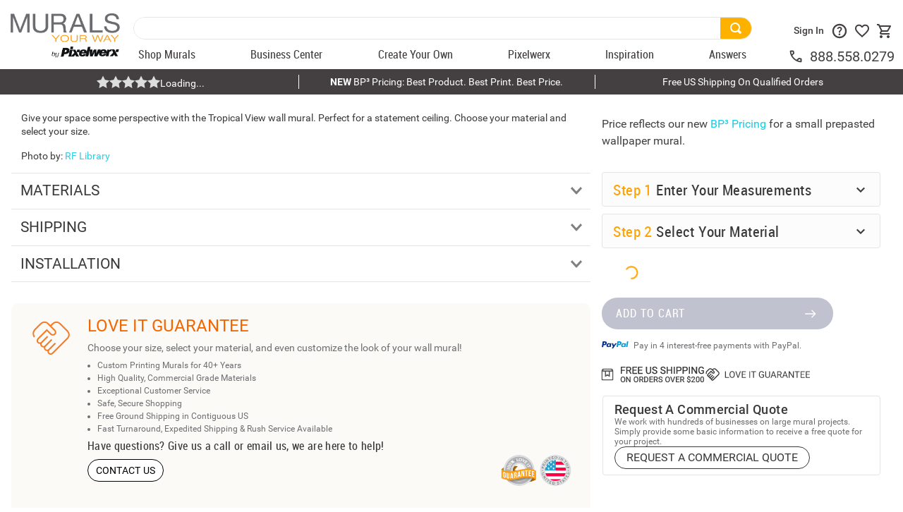

--- FILE ---
content_type: text/html; charset=utf-8
request_url: https://www.google.com/recaptcha/enterprise/anchor?ar=1&k=6LdV7CIpAAAAAPUrHXWlFArQ5hSiNQJk6Ja-vcYM&co=aHR0cHM6Ly93d3cubXVyYWxzeW91cndheS5jb206NDQz&hl=en&v=PoyoqOPhxBO7pBk68S4YbpHZ&size=invisible&anchor-ms=20000&execute-ms=30000&cb=zd3p5pm9d8y
body_size: 48556
content:
<!DOCTYPE HTML><html dir="ltr" lang="en"><head><meta http-equiv="Content-Type" content="text/html; charset=UTF-8">
<meta http-equiv="X-UA-Compatible" content="IE=edge">
<title>reCAPTCHA</title>
<style type="text/css">
/* cyrillic-ext */
@font-face {
  font-family: 'Roboto';
  font-style: normal;
  font-weight: 400;
  font-stretch: 100%;
  src: url(//fonts.gstatic.com/s/roboto/v48/KFO7CnqEu92Fr1ME7kSn66aGLdTylUAMa3GUBHMdazTgWw.woff2) format('woff2');
  unicode-range: U+0460-052F, U+1C80-1C8A, U+20B4, U+2DE0-2DFF, U+A640-A69F, U+FE2E-FE2F;
}
/* cyrillic */
@font-face {
  font-family: 'Roboto';
  font-style: normal;
  font-weight: 400;
  font-stretch: 100%;
  src: url(//fonts.gstatic.com/s/roboto/v48/KFO7CnqEu92Fr1ME7kSn66aGLdTylUAMa3iUBHMdazTgWw.woff2) format('woff2');
  unicode-range: U+0301, U+0400-045F, U+0490-0491, U+04B0-04B1, U+2116;
}
/* greek-ext */
@font-face {
  font-family: 'Roboto';
  font-style: normal;
  font-weight: 400;
  font-stretch: 100%;
  src: url(//fonts.gstatic.com/s/roboto/v48/KFO7CnqEu92Fr1ME7kSn66aGLdTylUAMa3CUBHMdazTgWw.woff2) format('woff2');
  unicode-range: U+1F00-1FFF;
}
/* greek */
@font-face {
  font-family: 'Roboto';
  font-style: normal;
  font-weight: 400;
  font-stretch: 100%;
  src: url(//fonts.gstatic.com/s/roboto/v48/KFO7CnqEu92Fr1ME7kSn66aGLdTylUAMa3-UBHMdazTgWw.woff2) format('woff2');
  unicode-range: U+0370-0377, U+037A-037F, U+0384-038A, U+038C, U+038E-03A1, U+03A3-03FF;
}
/* math */
@font-face {
  font-family: 'Roboto';
  font-style: normal;
  font-weight: 400;
  font-stretch: 100%;
  src: url(//fonts.gstatic.com/s/roboto/v48/KFO7CnqEu92Fr1ME7kSn66aGLdTylUAMawCUBHMdazTgWw.woff2) format('woff2');
  unicode-range: U+0302-0303, U+0305, U+0307-0308, U+0310, U+0312, U+0315, U+031A, U+0326-0327, U+032C, U+032F-0330, U+0332-0333, U+0338, U+033A, U+0346, U+034D, U+0391-03A1, U+03A3-03A9, U+03B1-03C9, U+03D1, U+03D5-03D6, U+03F0-03F1, U+03F4-03F5, U+2016-2017, U+2034-2038, U+203C, U+2040, U+2043, U+2047, U+2050, U+2057, U+205F, U+2070-2071, U+2074-208E, U+2090-209C, U+20D0-20DC, U+20E1, U+20E5-20EF, U+2100-2112, U+2114-2115, U+2117-2121, U+2123-214F, U+2190, U+2192, U+2194-21AE, U+21B0-21E5, U+21F1-21F2, U+21F4-2211, U+2213-2214, U+2216-22FF, U+2308-230B, U+2310, U+2319, U+231C-2321, U+2336-237A, U+237C, U+2395, U+239B-23B7, U+23D0, U+23DC-23E1, U+2474-2475, U+25AF, U+25B3, U+25B7, U+25BD, U+25C1, U+25CA, U+25CC, U+25FB, U+266D-266F, U+27C0-27FF, U+2900-2AFF, U+2B0E-2B11, U+2B30-2B4C, U+2BFE, U+3030, U+FF5B, U+FF5D, U+1D400-1D7FF, U+1EE00-1EEFF;
}
/* symbols */
@font-face {
  font-family: 'Roboto';
  font-style: normal;
  font-weight: 400;
  font-stretch: 100%;
  src: url(//fonts.gstatic.com/s/roboto/v48/KFO7CnqEu92Fr1ME7kSn66aGLdTylUAMaxKUBHMdazTgWw.woff2) format('woff2');
  unicode-range: U+0001-000C, U+000E-001F, U+007F-009F, U+20DD-20E0, U+20E2-20E4, U+2150-218F, U+2190, U+2192, U+2194-2199, U+21AF, U+21E6-21F0, U+21F3, U+2218-2219, U+2299, U+22C4-22C6, U+2300-243F, U+2440-244A, U+2460-24FF, U+25A0-27BF, U+2800-28FF, U+2921-2922, U+2981, U+29BF, U+29EB, U+2B00-2BFF, U+4DC0-4DFF, U+FFF9-FFFB, U+10140-1018E, U+10190-1019C, U+101A0, U+101D0-101FD, U+102E0-102FB, U+10E60-10E7E, U+1D2C0-1D2D3, U+1D2E0-1D37F, U+1F000-1F0FF, U+1F100-1F1AD, U+1F1E6-1F1FF, U+1F30D-1F30F, U+1F315, U+1F31C, U+1F31E, U+1F320-1F32C, U+1F336, U+1F378, U+1F37D, U+1F382, U+1F393-1F39F, U+1F3A7-1F3A8, U+1F3AC-1F3AF, U+1F3C2, U+1F3C4-1F3C6, U+1F3CA-1F3CE, U+1F3D4-1F3E0, U+1F3ED, U+1F3F1-1F3F3, U+1F3F5-1F3F7, U+1F408, U+1F415, U+1F41F, U+1F426, U+1F43F, U+1F441-1F442, U+1F444, U+1F446-1F449, U+1F44C-1F44E, U+1F453, U+1F46A, U+1F47D, U+1F4A3, U+1F4B0, U+1F4B3, U+1F4B9, U+1F4BB, U+1F4BF, U+1F4C8-1F4CB, U+1F4D6, U+1F4DA, U+1F4DF, U+1F4E3-1F4E6, U+1F4EA-1F4ED, U+1F4F7, U+1F4F9-1F4FB, U+1F4FD-1F4FE, U+1F503, U+1F507-1F50B, U+1F50D, U+1F512-1F513, U+1F53E-1F54A, U+1F54F-1F5FA, U+1F610, U+1F650-1F67F, U+1F687, U+1F68D, U+1F691, U+1F694, U+1F698, U+1F6AD, U+1F6B2, U+1F6B9-1F6BA, U+1F6BC, U+1F6C6-1F6CF, U+1F6D3-1F6D7, U+1F6E0-1F6EA, U+1F6F0-1F6F3, U+1F6F7-1F6FC, U+1F700-1F7FF, U+1F800-1F80B, U+1F810-1F847, U+1F850-1F859, U+1F860-1F887, U+1F890-1F8AD, U+1F8B0-1F8BB, U+1F8C0-1F8C1, U+1F900-1F90B, U+1F93B, U+1F946, U+1F984, U+1F996, U+1F9E9, U+1FA00-1FA6F, U+1FA70-1FA7C, U+1FA80-1FA89, U+1FA8F-1FAC6, U+1FACE-1FADC, U+1FADF-1FAE9, U+1FAF0-1FAF8, U+1FB00-1FBFF;
}
/* vietnamese */
@font-face {
  font-family: 'Roboto';
  font-style: normal;
  font-weight: 400;
  font-stretch: 100%;
  src: url(//fonts.gstatic.com/s/roboto/v48/KFO7CnqEu92Fr1ME7kSn66aGLdTylUAMa3OUBHMdazTgWw.woff2) format('woff2');
  unicode-range: U+0102-0103, U+0110-0111, U+0128-0129, U+0168-0169, U+01A0-01A1, U+01AF-01B0, U+0300-0301, U+0303-0304, U+0308-0309, U+0323, U+0329, U+1EA0-1EF9, U+20AB;
}
/* latin-ext */
@font-face {
  font-family: 'Roboto';
  font-style: normal;
  font-weight: 400;
  font-stretch: 100%;
  src: url(//fonts.gstatic.com/s/roboto/v48/KFO7CnqEu92Fr1ME7kSn66aGLdTylUAMa3KUBHMdazTgWw.woff2) format('woff2');
  unicode-range: U+0100-02BA, U+02BD-02C5, U+02C7-02CC, U+02CE-02D7, U+02DD-02FF, U+0304, U+0308, U+0329, U+1D00-1DBF, U+1E00-1E9F, U+1EF2-1EFF, U+2020, U+20A0-20AB, U+20AD-20C0, U+2113, U+2C60-2C7F, U+A720-A7FF;
}
/* latin */
@font-face {
  font-family: 'Roboto';
  font-style: normal;
  font-weight: 400;
  font-stretch: 100%;
  src: url(//fonts.gstatic.com/s/roboto/v48/KFO7CnqEu92Fr1ME7kSn66aGLdTylUAMa3yUBHMdazQ.woff2) format('woff2');
  unicode-range: U+0000-00FF, U+0131, U+0152-0153, U+02BB-02BC, U+02C6, U+02DA, U+02DC, U+0304, U+0308, U+0329, U+2000-206F, U+20AC, U+2122, U+2191, U+2193, U+2212, U+2215, U+FEFF, U+FFFD;
}
/* cyrillic-ext */
@font-face {
  font-family: 'Roboto';
  font-style: normal;
  font-weight: 500;
  font-stretch: 100%;
  src: url(//fonts.gstatic.com/s/roboto/v48/KFO7CnqEu92Fr1ME7kSn66aGLdTylUAMa3GUBHMdazTgWw.woff2) format('woff2');
  unicode-range: U+0460-052F, U+1C80-1C8A, U+20B4, U+2DE0-2DFF, U+A640-A69F, U+FE2E-FE2F;
}
/* cyrillic */
@font-face {
  font-family: 'Roboto';
  font-style: normal;
  font-weight: 500;
  font-stretch: 100%;
  src: url(//fonts.gstatic.com/s/roboto/v48/KFO7CnqEu92Fr1ME7kSn66aGLdTylUAMa3iUBHMdazTgWw.woff2) format('woff2');
  unicode-range: U+0301, U+0400-045F, U+0490-0491, U+04B0-04B1, U+2116;
}
/* greek-ext */
@font-face {
  font-family: 'Roboto';
  font-style: normal;
  font-weight: 500;
  font-stretch: 100%;
  src: url(//fonts.gstatic.com/s/roboto/v48/KFO7CnqEu92Fr1ME7kSn66aGLdTylUAMa3CUBHMdazTgWw.woff2) format('woff2');
  unicode-range: U+1F00-1FFF;
}
/* greek */
@font-face {
  font-family: 'Roboto';
  font-style: normal;
  font-weight: 500;
  font-stretch: 100%;
  src: url(//fonts.gstatic.com/s/roboto/v48/KFO7CnqEu92Fr1ME7kSn66aGLdTylUAMa3-UBHMdazTgWw.woff2) format('woff2');
  unicode-range: U+0370-0377, U+037A-037F, U+0384-038A, U+038C, U+038E-03A1, U+03A3-03FF;
}
/* math */
@font-face {
  font-family: 'Roboto';
  font-style: normal;
  font-weight: 500;
  font-stretch: 100%;
  src: url(//fonts.gstatic.com/s/roboto/v48/KFO7CnqEu92Fr1ME7kSn66aGLdTylUAMawCUBHMdazTgWw.woff2) format('woff2');
  unicode-range: U+0302-0303, U+0305, U+0307-0308, U+0310, U+0312, U+0315, U+031A, U+0326-0327, U+032C, U+032F-0330, U+0332-0333, U+0338, U+033A, U+0346, U+034D, U+0391-03A1, U+03A3-03A9, U+03B1-03C9, U+03D1, U+03D5-03D6, U+03F0-03F1, U+03F4-03F5, U+2016-2017, U+2034-2038, U+203C, U+2040, U+2043, U+2047, U+2050, U+2057, U+205F, U+2070-2071, U+2074-208E, U+2090-209C, U+20D0-20DC, U+20E1, U+20E5-20EF, U+2100-2112, U+2114-2115, U+2117-2121, U+2123-214F, U+2190, U+2192, U+2194-21AE, U+21B0-21E5, U+21F1-21F2, U+21F4-2211, U+2213-2214, U+2216-22FF, U+2308-230B, U+2310, U+2319, U+231C-2321, U+2336-237A, U+237C, U+2395, U+239B-23B7, U+23D0, U+23DC-23E1, U+2474-2475, U+25AF, U+25B3, U+25B7, U+25BD, U+25C1, U+25CA, U+25CC, U+25FB, U+266D-266F, U+27C0-27FF, U+2900-2AFF, U+2B0E-2B11, U+2B30-2B4C, U+2BFE, U+3030, U+FF5B, U+FF5D, U+1D400-1D7FF, U+1EE00-1EEFF;
}
/* symbols */
@font-face {
  font-family: 'Roboto';
  font-style: normal;
  font-weight: 500;
  font-stretch: 100%;
  src: url(//fonts.gstatic.com/s/roboto/v48/KFO7CnqEu92Fr1ME7kSn66aGLdTylUAMaxKUBHMdazTgWw.woff2) format('woff2');
  unicode-range: U+0001-000C, U+000E-001F, U+007F-009F, U+20DD-20E0, U+20E2-20E4, U+2150-218F, U+2190, U+2192, U+2194-2199, U+21AF, U+21E6-21F0, U+21F3, U+2218-2219, U+2299, U+22C4-22C6, U+2300-243F, U+2440-244A, U+2460-24FF, U+25A0-27BF, U+2800-28FF, U+2921-2922, U+2981, U+29BF, U+29EB, U+2B00-2BFF, U+4DC0-4DFF, U+FFF9-FFFB, U+10140-1018E, U+10190-1019C, U+101A0, U+101D0-101FD, U+102E0-102FB, U+10E60-10E7E, U+1D2C0-1D2D3, U+1D2E0-1D37F, U+1F000-1F0FF, U+1F100-1F1AD, U+1F1E6-1F1FF, U+1F30D-1F30F, U+1F315, U+1F31C, U+1F31E, U+1F320-1F32C, U+1F336, U+1F378, U+1F37D, U+1F382, U+1F393-1F39F, U+1F3A7-1F3A8, U+1F3AC-1F3AF, U+1F3C2, U+1F3C4-1F3C6, U+1F3CA-1F3CE, U+1F3D4-1F3E0, U+1F3ED, U+1F3F1-1F3F3, U+1F3F5-1F3F7, U+1F408, U+1F415, U+1F41F, U+1F426, U+1F43F, U+1F441-1F442, U+1F444, U+1F446-1F449, U+1F44C-1F44E, U+1F453, U+1F46A, U+1F47D, U+1F4A3, U+1F4B0, U+1F4B3, U+1F4B9, U+1F4BB, U+1F4BF, U+1F4C8-1F4CB, U+1F4D6, U+1F4DA, U+1F4DF, U+1F4E3-1F4E6, U+1F4EA-1F4ED, U+1F4F7, U+1F4F9-1F4FB, U+1F4FD-1F4FE, U+1F503, U+1F507-1F50B, U+1F50D, U+1F512-1F513, U+1F53E-1F54A, U+1F54F-1F5FA, U+1F610, U+1F650-1F67F, U+1F687, U+1F68D, U+1F691, U+1F694, U+1F698, U+1F6AD, U+1F6B2, U+1F6B9-1F6BA, U+1F6BC, U+1F6C6-1F6CF, U+1F6D3-1F6D7, U+1F6E0-1F6EA, U+1F6F0-1F6F3, U+1F6F7-1F6FC, U+1F700-1F7FF, U+1F800-1F80B, U+1F810-1F847, U+1F850-1F859, U+1F860-1F887, U+1F890-1F8AD, U+1F8B0-1F8BB, U+1F8C0-1F8C1, U+1F900-1F90B, U+1F93B, U+1F946, U+1F984, U+1F996, U+1F9E9, U+1FA00-1FA6F, U+1FA70-1FA7C, U+1FA80-1FA89, U+1FA8F-1FAC6, U+1FACE-1FADC, U+1FADF-1FAE9, U+1FAF0-1FAF8, U+1FB00-1FBFF;
}
/* vietnamese */
@font-face {
  font-family: 'Roboto';
  font-style: normal;
  font-weight: 500;
  font-stretch: 100%;
  src: url(//fonts.gstatic.com/s/roboto/v48/KFO7CnqEu92Fr1ME7kSn66aGLdTylUAMa3OUBHMdazTgWw.woff2) format('woff2');
  unicode-range: U+0102-0103, U+0110-0111, U+0128-0129, U+0168-0169, U+01A0-01A1, U+01AF-01B0, U+0300-0301, U+0303-0304, U+0308-0309, U+0323, U+0329, U+1EA0-1EF9, U+20AB;
}
/* latin-ext */
@font-face {
  font-family: 'Roboto';
  font-style: normal;
  font-weight: 500;
  font-stretch: 100%;
  src: url(//fonts.gstatic.com/s/roboto/v48/KFO7CnqEu92Fr1ME7kSn66aGLdTylUAMa3KUBHMdazTgWw.woff2) format('woff2');
  unicode-range: U+0100-02BA, U+02BD-02C5, U+02C7-02CC, U+02CE-02D7, U+02DD-02FF, U+0304, U+0308, U+0329, U+1D00-1DBF, U+1E00-1E9F, U+1EF2-1EFF, U+2020, U+20A0-20AB, U+20AD-20C0, U+2113, U+2C60-2C7F, U+A720-A7FF;
}
/* latin */
@font-face {
  font-family: 'Roboto';
  font-style: normal;
  font-weight: 500;
  font-stretch: 100%;
  src: url(//fonts.gstatic.com/s/roboto/v48/KFO7CnqEu92Fr1ME7kSn66aGLdTylUAMa3yUBHMdazQ.woff2) format('woff2');
  unicode-range: U+0000-00FF, U+0131, U+0152-0153, U+02BB-02BC, U+02C6, U+02DA, U+02DC, U+0304, U+0308, U+0329, U+2000-206F, U+20AC, U+2122, U+2191, U+2193, U+2212, U+2215, U+FEFF, U+FFFD;
}
/* cyrillic-ext */
@font-face {
  font-family: 'Roboto';
  font-style: normal;
  font-weight: 900;
  font-stretch: 100%;
  src: url(//fonts.gstatic.com/s/roboto/v48/KFO7CnqEu92Fr1ME7kSn66aGLdTylUAMa3GUBHMdazTgWw.woff2) format('woff2');
  unicode-range: U+0460-052F, U+1C80-1C8A, U+20B4, U+2DE0-2DFF, U+A640-A69F, U+FE2E-FE2F;
}
/* cyrillic */
@font-face {
  font-family: 'Roboto';
  font-style: normal;
  font-weight: 900;
  font-stretch: 100%;
  src: url(//fonts.gstatic.com/s/roboto/v48/KFO7CnqEu92Fr1ME7kSn66aGLdTylUAMa3iUBHMdazTgWw.woff2) format('woff2');
  unicode-range: U+0301, U+0400-045F, U+0490-0491, U+04B0-04B1, U+2116;
}
/* greek-ext */
@font-face {
  font-family: 'Roboto';
  font-style: normal;
  font-weight: 900;
  font-stretch: 100%;
  src: url(//fonts.gstatic.com/s/roboto/v48/KFO7CnqEu92Fr1ME7kSn66aGLdTylUAMa3CUBHMdazTgWw.woff2) format('woff2');
  unicode-range: U+1F00-1FFF;
}
/* greek */
@font-face {
  font-family: 'Roboto';
  font-style: normal;
  font-weight: 900;
  font-stretch: 100%;
  src: url(//fonts.gstatic.com/s/roboto/v48/KFO7CnqEu92Fr1ME7kSn66aGLdTylUAMa3-UBHMdazTgWw.woff2) format('woff2');
  unicode-range: U+0370-0377, U+037A-037F, U+0384-038A, U+038C, U+038E-03A1, U+03A3-03FF;
}
/* math */
@font-face {
  font-family: 'Roboto';
  font-style: normal;
  font-weight: 900;
  font-stretch: 100%;
  src: url(//fonts.gstatic.com/s/roboto/v48/KFO7CnqEu92Fr1ME7kSn66aGLdTylUAMawCUBHMdazTgWw.woff2) format('woff2');
  unicode-range: U+0302-0303, U+0305, U+0307-0308, U+0310, U+0312, U+0315, U+031A, U+0326-0327, U+032C, U+032F-0330, U+0332-0333, U+0338, U+033A, U+0346, U+034D, U+0391-03A1, U+03A3-03A9, U+03B1-03C9, U+03D1, U+03D5-03D6, U+03F0-03F1, U+03F4-03F5, U+2016-2017, U+2034-2038, U+203C, U+2040, U+2043, U+2047, U+2050, U+2057, U+205F, U+2070-2071, U+2074-208E, U+2090-209C, U+20D0-20DC, U+20E1, U+20E5-20EF, U+2100-2112, U+2114-2115, U+2117-2121, U+2123-214F, U+2190, U+2192, U+2194-21AE, U+21B0-21E5, U+21F1-21F2, U+21F4-2211, U+2213-2214, U+2216-22FF, U+2308-230B, U+2310, U+2319, U+231C-2321, U+2336-237A, U+237C, U+2395, U+239B-23B7, U+23D0, U+23DC-23E1, U+2474-2475, U+25AF, U+25B3, U+25B7, U+25BD, U+25C1, U+25CA, U+25CC, U+25FB, U+266D-266F, U+27C0-27FF, U+2900-2AFF, U+2B0E-2B11, U+2B30-2B4C, U+2BFE, U+3030, U+FF5B, U+FF5D, U+1D400-1D7FF, U+1EE00-1EEFF;
}
/* symbols */
@font-face {
  font-family: 'Roboto';
  font-style: normal;
  font-weight: 900;
  font-stretch: 100%;
  src: url(//fonts.gstatic.com/s/roboto/v48/KFO7CnqEu92Fr1ME7kSn66aGLdTylUAMaxKUBHMdazTgWw.woff2) format('woff2');
  unicode-range: U+0001-000C, U+000E-001F, U+007F-009F, U+20DD-20E0, U+20E2-20E4, U+2150-218F, U+2190, U+2192, U+2194-2199, U+21AF, U+21E6-21F0, U+21F3, U+2218-2219, U+2299, U+22C4-22C6, U+2300-243F, U+2440-244A, U+2460-24FF, U+25A0-27BF, U+2800-28FF, U+2921-2922, U+2981, U+29BF, U+29EB, U+2B00-2BFF, U+4DC0-4DFF, U+FFF9-FFFB, U+10140-1018E, U+10190-1019C, U+101A0, U+101D0-101FD, U+102E0-102FB, U+10E60-10E7E, U+1D2C0-1D2D3, U+1D2E0-1D37F, U+1F000-1F0FF, U+1F100-1F1AD, U+1F1E6-1F1FF, U+1F30D-1F30F, U+1F315, U+1F31C, U+1F31E, U+1F320-1F32C, U+1F336, U+1F378, U+1F37D, U+1F382, U+1F393-1F39F, U+1F3A7-1F3A8, U+1F3AC-1F3AF, U+1F3C2, U+1F3C4-1F3C6, U+1F3CA-1F3CE, U+1F3D4-1F3E0, U+1F3ED, U+1F3F1-1F3F3, U+1F3F5-1F3F7, U+1F408, U+1F415, U+1F41F, U+1F426, U+1F43F, U+1F441-1F442, U+1F444, U+1F446-1F449, U+1F44C-1F44E, U+1F453, U+1F46A, U+1F47D, U+1F4A3, U+1F4B0, U+1F4B3, U+1F4B9, U+1F4BB, U+1F4BF, U+1F4C8-1F4CB, U+1F4D6, U+1F4DA, U+1F4DF, U+1F4E3-1F4E6, U+1F4EA-1F4ED, U+1F4F7, U+1F4F9-1F4FB, U+1F4FD-1F4FE, U+1F503, U+1F507-1F50B, U+1F50D, U+1F512-1F513, U+1F53E-1F54A, U+1F54F-1F5FA, U+1F610, U+1F650-1F67F, U+1F687, U+1F68D, U+1F691, U+1F694, U+1F698, U+1F6AD, U+1F6B2, U+1F6B9-1F6BA, U+1F6BC, U+1F6C6-1F6CF, U+1F6D3-1F6D7, U+1F6E0-1F6EA, U+1F6F0-1F6F3, U+1F6F7-1F6FC, U+1F700-1F7FF, U+1F800-1F80B, U+1F810-1F847, U+1F850-1F859, U+1F860-1F887, U+1F890-1F8AD, U+1F8B0-1F8BB, U+1F8C0-1F8C1, U+1F900-1F90B, U+1F93B, U+1F946, U+1F984, U+1F996, U+1F9E9, U+1FA00-1FA6F, U+1FA70-1FA7C, U+1FA80-1FA89, U+1FA8F-1FAC6, U+1FACE-1FADC, U+1FADF-1FAE9, U+1FAF0-1FAF8, U+1FB00-1FBFF;
}
/* vietnamese */
@font-face {
  font-family: 'Roboto';
  font-style: normal;
  font-weight: 900;
  font-stretch: 100%;
  src: url(//fonts.gstatic.com/s/roboto/v48/KFO7CnqEu92Fr1ME7kSn66aGLdTylUAMa3OUBHMdazTgWw.woff2) format('woff2');
  unicode-range: U+0102-0103, U+0110-0111, U+0128-0129, U+0168-0169, U+01A0-01A1, U+01AF-01B0, U+0300-0301, U+0303-0304, U+0308-0309, U+0323, U+0329, U+1EA0-1EF9, U+20AB;
}
/* latin-ext */
@font-face {
  font-family: 'Roboto';
  font-style: normal;
  font-weight: 900;
  font-stretch: 100%;
  src: url(//fonts.gstatic.com/s/roboto/v48/KFO7CnqEu92Fr1ME7kSn66aGLdTylUAMa3KUBHMdazTgWw.woff2) format('woff2');
  unicode-range: U+0100-02BA, U+02BD-02C5, U+02C7-02CC, U+02CE-02D7, U+02DD-02FF, U+0304, U+0308, U+0329, U+1D00-1DBF, U+1E00-1E9F, U+1EF2-1EFF, U+2020, U+20A0-20AB, U+20AD-20C0, U+2113, U+2C60-2C7F, U+A720-A7FF;
}
/* latin */
@font-face {
  font-family: 'Roboto';
  font-style: normal;
  font-weight: 900;
  font-stretch: 100%;
  src: url(//fonts.gstatic.com/s/roboto/v48/KFO7CnqEu92Fr1ME7kSn66aGLdTylUAMa3yUBHMdazQ.woff2) format('woff2');
  unicode-range: U+0000-00FF, U+0131, U+0152-0153, U+02BB-02BC, U+02C6, U+02DA, U+02DC, U+0304, U+0308, U+0329, U+2000-206F, U+20AC, U+2122, U+2191, U+2193, U+2212, U+2215, U+FEFF, U+FFFD;
}

</style>
<link rel="stylesheet" type="text/css" href="https://www.gstatic.com/recaptcha/releases/PoyoqOPhxBO7pBk68S4YbpHZ/styles__ltr.css">
<script nonce="_Iv1Sg5qI1iRv32oDGUgww" type="text/javascript">window['__recaptcha_api'] = 'https://www.google.com/recaptcha/enterprise/';</script>
<script type="text/javascript" src="https://www.gstatic.com/recaptcha/releases/PoyoqOPhxBO7pBk68S4YbpHZ/recaptcha__en.js" nonce="_Iv1Sg5qI1iRv32oDGUgww">
      
    </script></head>
<body><div id="rc-anchor-alert" class="rc-anchor-alert"></div>
<input type="hidden" id="recaptcha-token" value="[base64]">
<script type="text/javascript" nonce="_Iv1Sg5qI1iRv32oDGUgww">
      recaptcha.anchor.Main.init("[\x22ainput\x22,[\x22bgdata\x22,\x22\x22,\[base64]/[base64]/[base64]/[base64]/[base64]/UltsKytdPUU6KEU8MjA0OD9SW2wrK109RT4+NnwxOTI6KChFJjY0NTEyKT09NTUyOTYmJk0rMTxjLmxlbmd0aCYmKGMuY2hhckNvZGVBdChNKzEpJjY0NTEyKT09NTYzMjA/[base64]/[base64]/[base64]/[base64]/[base64]/[base64]/[base64]\x22,\[base64]\\u003d\\u003d\x22,\x22w5jCrcKuw5PCs8Oww5HDjiVhdHUMbcKHwpsuX2jCjQbDoDLCk8KUO8K4w60vV8KxAsKLU8KOYERoNcOYAHtoPyvCsTvDtA1RM8Ovw6DDjMOuw6YdO2zDgHg6wrDDlBjCo0Bdwq/DssKaHAfDqVPCoMOEAnPDnlbCs8OxPsOub8Kuw53DlsKOwos5w5DCk8ONfCvCtyDCjWvCk1Npw5DDoFAFaGIXCcOFXcKpw5XDnsKEAsOOwqgYNMO6wo/DjsKWw4fDocKEwofCoA7CkgrCuHBxIFzDvR/ChADCmsOBMcKgWGY/JVfCoMOIPUnDksO+w7HDtMOrHTI9wrnDlQDDocKyw65pw740FsKfCcKqcMK6BinDgk3Cg8O0JE5aw6lpwqtOwpvDulsbWlc/F8O1w7FNbD/CncKQYcKoB8Kfw7dBw7PDvBLCrlnChRnDjsKVLcKMF2prJhhadcKgLMOgEcOGA3QRw4DCqG/DqcOlTMKVwpnCtMOHwqpsbcKywp3CsxXCgMKRwq3CvQtrwptkw7bCvsKxw4/ChH3DmyU2wqvCrcK9w7YcwpXDkgkOwrDCtVhZNsOVCMO3w4ddw412w57CicOEAAlhw7JPw73CgXDDgFvDoE/Dg2wlw4diYsKRX3/DjCM2ZXIqfcKUwpLCvSp1w4/Dm8OPw4zDhGRzJVULw6LDskjDr2E/[base64]/CrH8RXsKeVTMmw7HCixxGQ8O4wqbChUzDozwcwpZkwr0zMWXCtkDDlk/DvgfDrmbDkTHCjMOgwpIdw5FOw4bCgmtuwr1Xwp3CtGHCq8K7w7rDhsOhXMO3w7pIICRdwovCucOZw5kdw7zCnMKtNALDmyTCtmDCl8O9RMOtw7Fxw5tywoR9w7sVw4stw7DDksKtcMOMwoDDtMKibsKcV8KJGsK0KcKkw6vCp3wow5AGwod/wo/DqULDjWjCty/Dtk/Dtg7CuAQELGBRwrHCrT3DtcKBKmk/AA3Di8KWHB3DlxDDsivCkcKpw6fDj8KXAUvDrSg8wpsvw75kwoRbwohXaMKeCmJYJ1nCn8Kmw7VcwogaP8O/[base64]/Cjgcewrcfwqdiw4DDlAJhQ8K7w5nDjcOVGFcFfMKjw51Bw7LCvyACwrTDkMOFwrnCmcKwwpzDusKmJsKOwpppwrMPwpp2w53Cji0kw6fCgx/DlGXCozdpW8KBwotPwoRQB8Oawp3CpcOGdxzDvycMf1/CtMOLGMOkwpPDvQfDlCIucMO8w6w4wqgJEzIBwo/DncKMbsKDScOuwqAqwofDmXzCkcO9HCrCpDLCtsOwwqZcZjfCgFVawqVSw5gPBB/DpMKsw4o8CUjCncO8RWzDulxKwpPCgSTCim/DpAx4wq/DuBPDgQhzFkNpw7vCkC3CtsODeRFKV8OUD3bCg8Onw43DhgbChMK0f0dVw4pqwqBUdyDCujzDoMOqw6A/w43DkBDDhzVywpvDh1Z9NDsOwqIww4nDpcO3w4p1w4AZOcKPRFEQelEEZmjCrsKkw7oTwoc8w5jDgcKtFMKQaMOULmXCpmPDisOCeg8RL3tcw5RFHmrDtsOUAMK3wpfDmQ7Cs8KOwpfDk8KUwr/DuzjCnMK1XkvDj8KiwqTDrMOiwqrDmMOuJCfCuWjDrsOwwpbDjMOMe8KRw43Drng/[base64]/[base64]/CqcOpwonDgH9Qwrljwo/[base64]/LcKQE08hwqwrwowKViPChj1rw5zCgAvDhRtUwpPDjgHDuXRxw4zDiUsIw5MRw5DDqA7Drz0ww57DhndsDWtSf0HDqiQUFsKgeFvCvMOsZ8OSwpliPcKcwozCqMO8wrXCmjPCokcnMhA/B1w/w67DjQFlb1HCiHZ3w7PCisKnw4M3TsODwpHCqV0/J8OvOw3CilPCo2wLwp7CosKYOzJtw6fCkm7CtsOTIsOMw6kxw6VAw55cDsKiBcKYwojDo8KyHy9zw4/Du8KIw7gxZsOAw7nDlS3Co8OZw7g4w5TDv8KMwoPCncKiw6vDsMKYw5Vaw6zDvcK8aEw6EsKIwrHCl8Kxw48hG2Y4woMpH1jCv3PCucOlw7zDvMKFbcKJdCzDoXMswrQkw5xewpzChRfDlcOnRTDCvx/DgsKQwqHCuQPDtk/[base64]/[base64]/[base64]/[base64]/eBUgwrAEwqzCkcOAVMO7VsKKw6QHwonDlsOBwrjDolVfXMOtwo5Gw6LDs3Vuwp7DsCDClMOYwrAUwqjChg/CqjY8w6gvHsOww5XCk0fCj8KXwpbDu8KEw5APUcOowrETLcKgaMKRQMKnwqPDlQg5w6doWBwwMzxkai/[base64]/woscMWjChTjDvWpEOsO9wqPCmGHDgcOwRldBw6lFI2Zaw4rDvsOMw4UpwrEpw7x9wqDDn0U1LUDCh30vcsOOFsK+wrHDqzbCnTbCvAEiXsKbwoJ3DCXCjsOxwrTCvADDi8O+w4jDnUdcDAjChx3CmMKHwrZ6w6nChSlowpTDimMmw5rDp3AzL8K0G8KjBsK+wrlbw5/DksO6HlXCmB/DsArCsUHCrlrDoFzDpjrDqcK2Q8KKHsKwQ8KGdFTDiCJpwrLDgVkWYx46MjHCkHvCggLDssKJQlwxwoopw6QGw6rDg8OadBxPw5nCjcKDwpHDoMK+wpjDlcOdX1DChj4XOMKuwqrDq1opwq4CWFXCmA9Tw5TCqcKZey/CrcKJXcO+w7vCqgxSK8Kbwo/[base64]/Dg2xTXg/CvHleG8KMw44XwqrCqjJeworDuSXDv8OowrHDrMOhw5/CnMOvwpduTsK6ejrCs8OMFcOrcMKDwqcfwpTDnX4FwoXDj3FTw6TDhGpZcQ/DjGzCrsKPwrrDm8Oqw5pDGTxRw6jCusOnXcKIw75mwrjCtcOxw5vDt8K2KsOWw4zClQMBwogZQiMXw74KecOsRjR1w5E1wr/Ckl08wqrCocOWRDQwBTnDmgXDj8ORwpPCs8KNwqEPIWBWw4rDnB3Ch8OMe1tmwqXCtMKGw75bH10Sw4TDpWDCm8KdwoMXU8K9XcK4wrnDpXjDrcKcwqJWw5MbJ8OawpcOUcK5w7DCtsKdwq/Cnl/[base64]/[base64]/JsOkQlFOIcOmw7BFV8KGVsKzw5cLMiA+WcOeB8K/[base64]/RCUdwpYAw6nDi8Oqwo8sTcOuPUlwJ8KSF8KtXMO+woR6wrRuRsOYBhluwoDCn8OmwpHDpwVLZHnCiT5POMODRmTCnx3DnUDCo8KTQsOiw47Cj8O3UcOvU2bCj8OKw75Zw6YPIsOZwqvDvx3ClcKnaSl5wo8Fwr/[base64]/DsMOEw67DrsOWVSHDmcOrJ8O/IMKkPnzDnzrDj8Oiw5rCkcOuw4R4w7zDh8OTw7zCtMK7XGE0DMK0wphTw7LCgGBYSV3DtQkjWcO6w5rDmMOVw4pzdMK4OMO0QsKzw4rChj5uAcOdwprDsnjDkcOjfCIiwo3DtBZrM8KxZUzCk8KOw4F/wqIVwp3DoD12w63DssOhw7fCoWNWwp7Ck8OEJEgfwp7CpsKZeMKiwqJvIWZnw5cCwq7DtUZZwpHCjCBPJQXDtTHCjH/DgcKQI8OXwpkzRD3CihnCriTCtx3Co3E/wqxtwoJ7w5vCpgzDvxXCkcOGTVrCjV3Dt8KbPcKoPgAQN1zDizMew5PCp8Oqw7zClsK9wp/[base64]/Dk8KKwpdEwrgSQR7DnMK6HRpkT15FDzDDg1gww6nDl8O5HMObVcKfXw0Hw74IwpTDjcO5wrF+MMOBwoddYsOmw6waw4kVejAgw6PCt8OswqjDpsKYVcOZw6w4wpfDisOxwqlhwqwGwpbDpw0YcUHCk8OHdcKPwphmbsOiCcKsTg/CmcOiL3B9woPCtMKoOsKBKnzCnDPCqcKKY8KBMMOzVcOtwpZYw5PDjFBNw6M1cMOVw57CgcOQfhB4w6TCmcO/fsK+QkMfwrdKbcOcwrl0H8KLEMOFwro3w47CqmQTDcKxJsOgGkfDkMOOecOYw6DCoCQKNn1qPVs0JiY8w4LDtx5iLMOjw5PDlcOuw6/DosOWacOMwqzDrcOww7TDohVIW8OSRSfDicOZw7Ekw4LDqsKxOMK4Z0bDrQPDiHlIw6zCiMKTw6ZQNWgUI8OCN0nCvMO8wr3CpSBpYcO7cyzDgWpOw6/CnMOFfB7DpixAw7TCkSPCsC9RL2XChgkhNyYVPsORw7HCgwTDt8KNSkEiwo9PwqHClBcrNcKFZiLDuSwVw7PDr0gbQ8KWw4DCnzsRTTvCrMK/[base64]/wplZwoPDjW7DmAMvw4PCvMKrw6pTBcOjw4jDvcOFwr7DqQjDtnhIUg/ChsO5Zh4TwrxVwolXw6zDphF/NsK8YEE1THXCncKNwpbDkmVdwpAoCGMhDh87w5pSERM7w7hmw54/USdrwp/[base64]/QsKjKsKQw53DtsKyw758wofCvTHCrcK+w7DCkzPCkMOmK8K+J8OsbR7Cl8KAacOvO21Owo1fw7XDgWDDssOYw6gQwrcJWkNrw6rDpcO6w4PDocO1woPDvsKqw64dwqxRIMKobMKWw6/ClMKbw7XDlMKGwqtXw7/DnwcIfXMFbsOvw7UZw6DCsVXDqB/CuMOawrrDr0nChsKcwrYLw5/DvH/CtyZOw7JAQ8K2VcKCc2vDtMKgw708ecKLFTUGcMOfwrpDw5fCsXjDk8O5w5UGBEkFw6kXSUtuw4QIZcOWHzfDosKyaGvClsKLFMKrJirCux3DtMOWw7nCj8KxHh9vw5J9wpJrBXEEP8OOPMKhwoHCuMO4GEXDnMO9wrIowqYJw4RLw4HCi8KqSMOtw67DiUTDum/CisKQJcK/[base64]/CpnDCuVcgwr9oYcKSwo3CoMOuNgE6S8KGwrvDln46ZMKDw5zCoWXDmsOsw75FWkoYwpjDjyvDr8Ovw5wVwpnDnsKjwpbDkl9qcXDCr8KCKMKYw4TCmsKgwrhqw6nCq8KxOnLDtcKFQzTCnMK+TynCniPCgsOpfjLCkQDDg8KRw6MhP8Orc8K+LsKmXkDDvcOWF8O/G8OzGcOnwr3Dl8KAVj5Zw77Cu8OCJHPCs8O7M8KkBsONwp54wqtfaMOIw6vDgcOyfMObHjfCkmXCgcOqwpMqw5tcw5tbwpvCsETDizbDnjLCljfCmMOxD8OXwr3CrMO7wqPDncO/w43Dkkx5MMOcZG3DkhE3w4TCkFlXwqpYYAvCvx3DhCnCvMOha8KfLsOMbcKnchJ7WGgIwrVkTMK8w6TComUTw5QZwpLDrMK/[base64]/IBrCssKpZ8KsBMKawoZaX8Oiw7g+AsKswr1rOCcla28cMD88ZsOzbmTDqnfDsgBLw4kCwpTCksO+S0Q/w5sZbsKbwprDkMKBwrHCgMKCw6/DucOWXcOqwpk1w4DCsQ7DicOcZsOoQ8K4WyrDlxN/w7Acb8Oxw7XDp1FVwoAZQcKcIhjDv8Otw71MwqzCmUMFw6rDpwd/[base64]/[base64]/DMKgw5vCh8Ojf8OPwpvCrX7DmsK0w6cXwqrDoBvDlMOrw6gcwrMDwqvDgMKrNcKiw6FRwozDnH/DgBxKw4rDvFPClAnCvcOUAsOHMcO1JD0+woNDwoQuwqTDlzJZTSIiwrNNCMOuP3omw7nDozw7HSrCusOhbcOyw4kcw53Cr8OQX8KBw6XDiMKSXy/DmMKtYMOqwqTDv3NJwrZqw5DDrcKrS1QHwqbDnjYSwp/DpRDCg3wLY1rChcOVw5fCnzYOw5bDucKxCElCw6HDiQx2wrrCp1tbw7fCp8KUNsKZw45nwowvBcO0IQ/DqcKiXcOpayzDuF11AXArOHvDsHNKKV7DlcOFK3Ixw4tAwqMDGlEyBcOswrXCv1bCgMOxey7ChcKDAE47wr1iwoVsY8KWbMOwwrYEwqXCtMOgw5YKwq1KwrEWRSLDtUHCmcKHPBBWw7/CtTrCp8KwwokNDMKRw43CqVMAVsK+BXzChsOea8OQw5Y4w5tXw5p+w6FUOMODbw0Zwo9AwpPCtcKHbFszw5/ClHUCOsKTw7DCpMO5w7I9YWPDmcKqfMOePzLDhm7DuxjCtcKQPSTDjhzCimXDtMK4wqbCum8xFl8QcRwFQcKeQMOowofCt1/[base64]/FRzDrcOgT8KdE8K7w7jDgCIrJTrDsScZw7tlwovDg8KRQsO5NcKTMMO2w5DDocOHwppUw4Ynw5bDrkXCvRg3eGlBw5hBwoTCsEhmDWk8XnxvwrcyKmJ5AMKEwoXCi37DjQITR8K/w59+wolXwqHDuMOXw4wUFGrCt8KXAXPCu3khwr4LwqDCrcKuUMKxw4hTw7nCn1hvXMOfwp3DqzzDqh7Dj8OBw7cWwqZGE316w7nDkcKGw7XCigxUw47CuMKdw61JT3dowr7DuyvCkyN0w4DDmwLDjmhyw4vDn1zCoG8Sw6XCgDDDmsOqcMOyWMKgwp/DrRfCo8OCJsOMTVFPwrLDt23CgMKvwpTDk8KCZcOowoXDilN/OsKRw6/DgcKHTcO3w7rDs8OEB8KWwpp7w6VxfzYDbcOKGMKpwoBywo8jwrxzTmhEfGLDhy3CocKrwog3wrcNwoXCuyFeJHPCpl03YsO+KkR3SsK1ZsK5wr/CnsK2w7DCgEp3e8O1w5DDh8OVSzHDvSYgwojDlcO8OcKueREiw5zDogEzWy83wqguwpVfEcOZEMKmOBHDusK5U37DoMOsBkHDu8OLJSpIOA4NeMKpwrsNCVVGwoRjVw/CilEPIyZcVXwQfhvDq8Ozwo/Cv8OGcMOXP2vDpRvDlcKuXsK8w7XDmTACDUwmw4TDtcOzWnLCgsKYwoVJc8Kew7cZwqvCjAjCicORRQFMLgklW8K0SXsRw6PCiinDtyjCgWnCqMKXw5bDiG8KfhUFw7zDsU9sw5l4w4AVEMOZSx3CjsK+WMOew6tKRMOXw5zCrcK3cgTCksK/[base64]/R2QHwoPDvEFTwpXDmH1ucXsQccKGfxICw6PCtUrCpMKaVMO8w7XCpGF9woZgSXk3WAfCpMOmwo9LwrDDkMKfHFRUZsK4aAXCsnXDsMKNP2FQFnXCg8KBDSdYIhY0w7s7w5nDmSjDr8OYV8OEPxbDusODEHHDu8KNABoQw6fClHTDtcOuwp/[base64]/w7zDicKnM8K+w4TClylnwok4KMKpw783wqhJw47CjsOgKMKIwqY3wrEZTDXCssOawpjDiT4hwpDDncK9IcOywpExwqXDo3LDlcKEwozCrMKjAzfDph/Ch8OWw4o4woTDvMKYw6RswoMxKl3DhkDCjnfDpMOMNsKBwqExLzTDoMOEwoATBE/CkMKRw6vDhXnCuMOCw5zDp8O8fX95dMKcEUrCncOHw705EsKNw4hHwp0Yw6XDsMOhS2nCusKxRzc1a8OYw7VrTmNlVX/CmUXDgVYmwo14wpZmOiAxEcOwwrBUPAHCrzfDiUQcwpJQcBTCscOHJQrDh8KZeVbCm8K2wo5MI0ZJUTAOLzvCssOEw47CuXrCssO7DMOvwok5w50GUcOMwqZUwqnChcKaM8KPw5FHwpQUPMKFGMOwwqozcMKxDcOGwr17wpkoUyBAWRMebcKSwq/CiTHCp14dDSHDm8K9wprCjMOPw6DDk8OIBT8mw4MROMODFGnDscKGwoViw4nCpcOrLMOowpbCtFQ0wpfCicOhw41JJxBrwqXCsMOjdltGfFTDtcKdwrbDlktnHcK7w6zDgsKiwqrDtsKMal7CqG3Cr8O3T8Orw4xfWXMIVxvDnWR3wp/Dr1RPL8O1wrzDmcKNY35Gwrw9wqTDtT/[base64]/ChlPDvBsuwp5Jw57CusKhaWHDhcOrdWXDn8ODAMKEby3CnitOw71owrrChBA2K8O7EAEOwrZbbMKRwpLDih/DjmbDqzzCrsOOwo7DkcKxAsOcNWsYw4FqXmZ9asOTak/DpMKnBcKtwoo1HinDjx0EQELDvcKHw7AsZMK3SyJPw607wrwPwqByw5/CoHfCuMKlfRIjYsOjdMOwYsK/ZEtnwoPDn0YJw7AwWQzCnsOnwqAcfktyw5IlwqfClcKiZcKXXx9rYyDCv8K1esKmTsO9TCocG37CtsKwX8OBwofDlg3DmSBEYV/CrRkLQS8Sw5PCj2TDg0TCtQbCpsK5wp7Ci8K3OsKvfsOZwqpsHHpuZcOFw5TCm8KLE8O7F1gnM8ORw7hUwq7Csmxaw5zDqsOuwrQ1wrZ+w4TCkhnDg17CpEXCrMKxaMKlcQtCwqHDh2fDvjUwTlnCrH/CssOvwobDi8KER1ljwp/Dt8Kwb0PCjcOQw7RUw5phesK4DcOdJMKrwoNhQcOhw7pPw5/DhxllDCpiLsONw4NiEsO5XSQEGlxhfMKQdcK5woUNw6QCw5JoJMO6CMORZMOca2XDuwgYw6kbw6XCkMKIVxIXdsKkwqUbCV7CrFLCjD7DkxBfLDLCmDsyc8KSd8KtT3/DhsK+wqnCskfDusOKw5RBcHB7wppyw5jCi3FPw6bDrFgSWj3DrcKeHwdHw51QwrI4w4rCslZ9wq/CjMKoJAxGFg5Fw7M/[base64]/w5JvSQxRKcKdw4rDlywxTg/[base64]/Dg8Oew63DjjDDjyEZPcKhRwtnw6rCsMOsSMOBwptSw5p0w5LDp3DDs8KCMcOSfQVswo5+wpgsZ35Bwql/w7/[base64]/CkCLCocOEw73ClQtIwrzDn8OMwqPChMK2SUXDpsKSwqVvw4Enw4fDnMO7w4Iow69Qb1pfGMOIRzbDtD/Dm8OLV8K/aMKVw7rDhsK/JsONw5ofJ8O4Nh/Ctgs5wpE9BcK9AcKILmREw5Y0HMK+CljDjsKFNwfDnsK7CcOffkTCuXV2MibCmRXChnscL8OuWnh6w5vCjyrCscO+wowvw71gwpTDqcOUw4ICNGbDv8OVwo/DjHXDjMKqc8Kew5bDqmfCiwLDu8Ouw5LDmxRnM8KEIA/CjRrDlMO3w7bCsD4lKlHCmmnCr8K6IsKfwr/DpHvCiSnCk11owo3CrsKQcETCvRECeDvDgMOvdcKRKHTCvjfDkMKLAMKMPsOpwo/Du1M5wpHDisKNLnQfw7DDvlHDmlFVw7RPwoLDtX5SEAzCuQXCqgMvIlnDlBbDlEbCtivDgTsjMT1vMW7Dlgc9MWoOw71LNMO+W1QncEPDtUVewrNJbcOldcO+b3BfQcO7wrTCvkhvcMKwcsObcMONw6Zmw5pVw7bCm3MhwoZpwq/DoSLCvMOgI1LCjic3w7TCn8OVw5xqw7hRw65mNsKKwr9dw7TDp2zDlF4TVxh7wpbDlcKqQMOWPMOWDMOww5DCsVrCgFvCrMKMRFcgXVvDuGhuGMOyAk9WMcKUSsK/[base64]/[base64]/ClnfCn34rd2IGwqxowp7DkWlCwqPCj8OawrHDh8OewpEzwp4lPsOnwrBRC3gow7RWPsOxwqtAw64bIlBRw49DVQrCvMO4ISR8wpvDkhTDosKSwq/CrsKbwqDDpcKDQsK0BMKhw6p4CiMYDADCn8K/[base64]/Dh8KTEcKvwoETdcOJw6JDwo4TWcOlecOVbTvCvGbDuHDCv8KxWsO8wohYJ8K0w4w6XcOKdMO2Qx/CicOgXz/CnQzDvMKnWDTCtn9swo0qw5zCisOeEQfDuMKkw6t9w7/Cg13Dhz/[base64]/Dm2tHawbDiMK/IifCvSYBAcOcw43Do8KwVFLDv0nCncKlH8OfKEzDmMOLG8OpwpbCpRpiw7TCjcOyecKCQ8OTwrrCogRUQAfDsVvCgStZw50Xw5nCisKiOsKfRsKvwpIUGUNqw6vChMKSw7rCssOHwow+FDhHB8OtC8K1wqAHW1F9wrNTwqXDncOiw74Ywp/DtCc5wpXDp2cTw4zDpcOnHXzDjcOew4NJw5vDmW/Dk0rDh8OGwpJSwrHCuh3Do8OMw7RUDMOgCi/DksK/w4cZEcKiHMO7wrBiw5V/V8OuwqA0w5dbME3CiwQLw7ptfRrDmgp5JFvCojDCrRUPwqUDwpPDrlRMQcOUScK/BR/CkMOCwoLCuGVawqbDlMOsMcORKsKPeFoSwqTDnsKnXcKXw4Y5woETwpHDrnnChEo4fnE8S8O2w5MoNsOfw5zCr8KEw6cWYAVtwqPDkyvClMKQa3t5XmbDpxHDsyx6alpnwqDDoHNTI8KXfMK0eQDCicOrwqnDui3DvsKZKUDDmsO/[base64]/CtEbDvsK6w6Ayw6bDisKrTQ7DpFbDjgVgV1/Cu8OZwr7CjsKjKcKbw6hkwqvDvQ10w5TChCAHesKPw4fCnMK/[base64]/Dv8KGVcOxwq1HwqHDu8KBw6YSV1zCgcOWJ8OzE8O4dW1BwqdmdHYLwpnDmcK5w7pRRsK8CcOXJMKtwqXDunnCinhfw57Dr8K2w7/CriTCnkUow6cPfkDChyxYRsOuwpJww7/Dn8K2Ti8SCsOkDcOvwojDtMOgw4nCicOYOiTDtsOjb8Klw43DgDjCiMKvJUp0wo08w6rDpMKEw4MvFsKUR2rDj8K2w7TCpQbDicOEVMKSwrVfdEYfS1orPixhwrTDisKQR0hkw5XDjDAMwrhLTsKhw6rCq8Ksw6zCuGgyfT4PWj1/Mmpaw4LDvj8GKcKGw5FPw5bCuQ46fcOaC8KJd8KGwq/[base64]/w4bCncKNw4jDqAwtTcORPAg7el4lw6AuMEN/SsOxw5pMBCs9aGvDhcO8wq/Ch8K8w655RBE8wqDClD/[base64]/DqGrDusO3wo1zbMO8w7ITMy1RwrgdE8OaPcOGw5wJRcKUNzMDwrPCoMKAwqZWwpXDj8K4LBLCv0jCmUMKOcKmw5QowqfCn20/[base64]/DsQFUY8Onw7nCscOMFMOXw7pRw6fDryMZf3slFsOOZnvDpMOvwosdZMOOwo85V3Biw5jCosOxw7nDvcObI8KzwpFwDsK7wqLDhhDCmMKxF8KCw6oww73DhBI1dj/CscKdS1F1LsKTIAFGRzLCvgfDq8OEwofDqxIwOjMoByvCkMObH8KxZDFowp4OMMOkw4puCMO9GsOgwoQfGXh9wrXDncOCQgHDk8KWw4pFw7fDucKswr/DgEfDvMOpwppCLsKfW13CssK6wp/DgwZcM8Ojw4d1wrvCrhg1w7zDv8Kvwo7DosKKw4Fcw6/CrMOYwqVSA0RoV2hjdyLDtGZsIHNZIgRVwpYLw6x8K8OHw6EHFy7DnMO5QsK4wo9Bwp4Xw7vCuMKHeQVQKFbDtGcBwrjDvykvw7vDncO/[base64]/f13DisOewoVgJyTClgtEwoHDh8KAC8Owwqp7GcKJwpnDnMOvw7zDgCbCncKGw4ZgVxHDhsKMM8KxLcKZThFiOxtJIzTCncKew7fCvi3Dq8Ktwr8zWMOgwolVFcKtDcONMcO+OEHDozfDjMKtJHLDiMKPLVM1esKRLRpraMOxWw/DgcKqwo0+worCiMKrwpcZwp4bwq/DglXDjTfCqMKhMsKGCQvCrsKwN1/[base64]/wpjDv8K0G8KQaAbDv8Onwo1/[base64]/[base64]/DtcOWw5k2w77CucOnMT/DgCBaw6BsbsKdNWbDoSgOaUHDucKKcWtwwqZYw5VSwo8twpdxZsKKO8OYwoQ/w5QjT8KNTMOEwrs7w5/[base64]/DqVTCu23ClsK6BgjDkSzDrWtiw7bDnwNSw4Mxw57Do2TDrU1AV03Col4MwqHDrF/DkcOkWHHDpTFmwrVBN0fCu8KVw75LwofChwkpNDQZwp5tcMOqGGHCnsO1w7s7WMK6G8K1w7ctwq1awoVRw6jCmsKtXzfCqTzCl8O8VsK6w4oVw4/[base64]/w6XDijJOZhJ8XMOsegMdwp/DqCTCnsO+wobDqMODw57Cv0DDgV5fwqbCvybDhxgrw6rCjcOZScKbw5TCisOKw6MLw5Zpw7vCtBo4w6NRwpRIP8KDwpTDk8OODsK2wo7Chx/ClMKZwrXCq8Osf2zCvsOrw782w6Bfw4ktw5A9w4TDj1jDhMOZw6DDqcKyw5jDrsODw69ZwqDDijrDni4YwpfDiBLCgcOGDwpAT1bDoVLCoVQiBWplw6DCksKMwoXDnsKZLsOpLhEGw7pJw7Fgw6/DqcKtw71IGcOWMEwZbcKgw7V1w6t8eAluwqwTDcOKwoMDwpDCpMOxw449w5nCscO+fMOQdcKuAcKnwo7DgcKSwo9gcDgZKHwZMsOHw4vDncKJw5fCrsO1w7Adwr8fKTEIKAvDjy9Tw5x1FcOqwp/CiQnDgsKaRkHCrsKowqnCtcKvJcOUwrvDpsOAw67DuGDDknkqwqvCksOJwqcTw4c4w7jCl8Knw7s2ecK7MMKyZcKHw4/Du19ZShAFw6nDvywEwpjDr8OBwp09b8OZwo4KwpLCl8KYwrwRwqY7GF9WKMOZwrRywo9CGUzDiMKHPzsHw7QLExbClsOGw5pAT8KGwp/[base64]/[base64]/[base64]/DnzfDgn0Gw5LDsmR8wq5/[base64]/wpHDhsOswpBCw6TCjWvCsgzDpGYcwqDCrmLDugfCo2U7w5IICzNBwqLDqnHCpcKpw77CqC7DlMOoOMOoAMKUw7QfY08Cw6ZzwpYTSkPDgHnDkFnDuinDrSjCsMKOd8Okwoolw43CjWLDo8OhwrVzwrnDsMOZM3xSCMOcFMKfwpUlwoQMw5QaP0/CiTHDmsOPeCTCi8OmRWkXw7VhRsOsw7U1w741ZxoKw6nChCPDt2LCoMOTR8KDXn/DihtyBcK5w6LDisO0wqvChzE2Nw7Du07DiMOmw47CkDrCrjPCiMKqbRDDlUbDgHXDhjjDgmDDo8KVwrEccMKOf3fCgHZ2HiTCs8KBw4Enwq0HYMOqwqFkwoXCm8OwwpM1wrvDmsKZwrPCsH7CjUgfwprCjAXCiy0kVnJJeC8twr9iH8OCwp55w79ZwrvDoQ/DsS9KGQtNw73Cl8OZAyMgwqLDkcKpw57CucOufzXCksOZdBDCuzjDvwXDv8OOwqXDrR5Wwp9gWi0SRMK7H23CkHhiQTfDoMKOwrfCjcK0JmnCj8OSw6AlNMK5w7/Dl8Okw7vCh8KqcsOwwrUFw7U1wpXDkMKzwpjDhMKswq3Ch8KGwrHDgkNGFkHClsOGasOwP0V5w5FkwrfCosOKw43DhQrDgcKFw4fChVh/M3QcdUHCv0/Dm8OTw4NkwpMmA8KKwqnCisOew5k5w5Zfw4dHwpV6wr07LsO+GcKHDsORS8OCw4RkT8O7UMKMw77DvCTCkMKKFGzCqsKzw5J3wr09VHcLCwvDu2VIw57CmsOMfAFxwofChyXDsxMdfsKpZ1xpTAQdOcKIKkpoEMKBLcKZdGXDmMOfR0zDicKrwohJJk3DpsK/wqfDh37Do37DnFhMw6TCvsKIB8ODVcKIe1/DtsOzbsOOwr/[base64]/CqBbCvAlNY8O7Q8OGw4wMJxc1BcK6wq/CkjEVRcKVw4t3BcKrGcOXwpMLwpc4wqgaw6XDolPCr8OHdsKkKsOaIDDDqsKPwrJ/KEzDuy1iw69WwpHDnio9wrEge2YddU/[base64]/CjsO2w5LCvCnCp2hRw6XDt3/[base64]/VzlwMcK5I3bCpUgEwpR/TFBybsOkaEHCkEjCn8OuO8O+URLCgU8gdsOsf8KAw4/ClWVrfcOXwq/CjMO5w4nDrjcEw7RmEsKLw5szDnTDnyJQF3Vzw44Rwro+Z8OXLWNZbMKEYErDjF40ZMOEw6Ylw7bCrMKeZ8Kow7HCmsKWwqAgSxfCjcKMwrbDumDCuFMnwowPw6F/w7vDk0TCrcOkAcKuw4g0PMKMRsKvwoJ3HcOsw41Ew7vDmcK/wqrCm3bCoHxKIMO4wqUQOQ/[base64]/ZMKfPHDDpVvCrXnDsTNgAsOYJsKPw73Dl8KQw6PDmsOzTsKjw57Dj0jDs03ClDNFwpg6w6t/wrQrEMORw6DCjcO8I8K6wo3CvALDtsOyfsOfwpjCj8OZw77CpsKEw79Twp4xwoJcfjfDmC7DiXAFfcKgfsKhMMKYw4nDmwZiw58TThLClF4vw6YYKCbDpsKcwozDhcOHwo/CmS9hw6LCosOpBMKTw4lWw45sFcKhw6xZAsKFwrrCunLCt8Kcw7HCnC86Y8KXwqwSYi7DtMKwUWfCn8OoDgVccCbDkg3Cs1Fyw5sEasObSsOPw6DCpMKRAFHCpMO+wo3DnMKPw4Zxw6d+bsK+wrzCocKww4fDtVvCv8K6BQwvTHLDrMOewrI/Nx8Ywr3CpGBFWsKkwrI2aMKSbnHDoxnDmG7DvE82B23Dg8O4w68RDsOCSW3ChMK8NC5jwrrDnsObwrfChj3CmEdOw7p1c8KlBcOSViIRwp7CjQjDh8OAIEfDqHFLwofDl8KIwrUlIcOPZl7CqsKURk/CsWtidMOgOsKGwpPDl8KFeMKLMcOTFVd0wqbCksKfwpbDr8KeDQ3DjMOew5hTCcKOw77Dg8KMw4FcP1bCv8KuCVM3aRLCgcOZw7rChcOrcEsta8OQOsOIwpMZwoAefyHCt8OtwrlXwp/Cm3rDrWjDjsKSUMKSRBszKsOAwpl3wpDCgjfDs8OJeMOTRTnCiMK6YsKUw5g5GBJEDwBGXcOSc17Cg8OKTcOVw6TDscKuOcObw7kgwqbCjMKBw4EAwo92H8OtcHFzwrBNH8Ovw5Z2w58XwqrDksOfwqfCnjfDh8KHQ8KlImxaUFtvZsO+RcO/w75cw5TCpcKmwqLCpsKGw7zCnXVLfjslPAV+eh9Bw6LCi8KbIcOfSDLCmznDkcOVwp/DsgfCucKXwqR5KDnDgApjwqVaJsOew48awrQjGRLDscO9LsOcwq5RTTEDwozCisKWBl/ChMKnwqLDmHDDrsOnNn86w65Ow48sMcO6wqALF33Ckwsjw4daQMKnfTDCjmDCmT/CrgVmCsKAa8KVdcOQecOSTcKCwpA9eF4rCB7CuMOYXhjDhsOBw6HDmhvCrMO0w4FBGSHDqG3Dpklmwqh5J8KkQcKpwp0/aREsVMOJw6RNKsKVKAbDpy/[base64]/CnwHDrcKow6HDjMOyS8KkGDtVPy3CmcKgPTXCvFMzwrXDs0Nuw5ofIXZeATVIwrbCiMKaATB7wrLCpnUZw5YJwr/[base64]/DjwxJwofCjcO4TMOqWsOKOxTCisOrMMOFUwBew4AIwqTDiMOwK8OjZcObwq/CmHjCtVEdw6jCgyHDtSREwqnCpwkFw4VuREU/w6UHwqFxLEfDv1PCtMO+wrHChHvDqcKBccK2XUdFHMKjB8OywoDCtXLCn8OaFsK4Ew/DgMKzwrnDn8OqFz3DkcK+JMKuwpFYwrTDlcO/[base64]/DixnDoDTCjxEpw6PDvTVachc9SsO1Zh4dHQjCscKTTVJWXcKFOMOlwqAqw4RkesK8RFQawqnCi8KvEQzDm8OONcKWw4ZlwqEWXH8EwrjCvEjCoQJAw4tDw7M6E8Orwr1WYjjCvMK0Y0pswobDtcKLw4rDq8OgwrHCqXDDkA/CnQzDjELDt8KZSkPCvXMLJsK/woR0w63DiGDDlcOsC2fDukbDvsKsW8O3Z8Ktw5nCvWIMw51pwo86AMKFwoR1wo/ConPDpMKeTHTCtjl1f8O+GCfDmQY5RUVfesOuwqnDu8O9woB2Eh3CtMKQYQcaw5sEGwbDqUzCi8OMeMKKQ8O2WsKBw7nCj1bDuFHCvMKtw4RGw44mA8K9wqDCrjzDvE/[base64]/[base64]/[base64]/Cl8Kqw7ZgZcKHVcO+wpQ6Nh7CjDTCkV4aw6N+FRnDhsK/w6zDiU0eXRUewpkawrwlwoxCEmjDnmTDpwRZwopiwroSw4VawovDslfDhsOxwrXDpcOxKzYWw73CgSzDscKMw6DClDjChhYzcW5ew6nCrRDDtDR7IsOqZsO+w6UrBMOUw4LCscK/HMOsIHBYK10JaMKuMsKkwoVdaGbCs8O7w74qCSdZw4h3CVPCrFfCkyxmw6XDqMODCy/CqH0fBsOqYMOZw53CiFY/w4FUwp7CqDlgU8O2w5DCg8KIwonDgsKXw6xdJMKyw5gTwonDtUdwSUl6E8OXwqbDusORworCnMONEC8LcxNrBsKFwollw4dSwoDDnMOtw4HCtlNtwoFtwr7CjsKZw43DisK/[base64]/[base64]/CtTXCsVhTaMORw5obdSjDp8K4w5VVLiAYwpsCQsO+eBDCvlkCw4fDqVDCuUc3J2QJPWHDsysLwoPDrcOMIR9OK8KfwqRWZcK5w7bDjng1CzIlXsOQZMKuwrzDq8Oywqc6w57Dkw7Dg8K1wpskw5Jpw7UIQ3LCqnEvw4nCtkfCkQ\\u003d\\u003d\x22],null,[\x22conf\x22,null,\x226LdV7CIpAAAAAPUrHXWlFArQ5hSiNQJk6Ja-vcYM\x22,0,null,null,null,1,[21,125,63,73,95,87,41,43,42,83,102,105,109,121],[1017145,739],0,null,null,null,null,0,null,0,null,700,1,null,0,\[base64]/76lBhnEnQkZnOKMAhmv8xEZ\x22,0,0,null,null,1,null,0,0,null,null,null,0],\x22https://www.muralsyourway.com:443\x22,null,[3,1,1],null,null,null,1,3600,[\x22https://www.google.com/intl/en/policies/privacy/\x22,\x22https://www.google.com/intl/en/policies/terms/\x22],\x22l/ynNPbRtWKVYut5Kc5rqNuxtN2wzCKizjq0d/596L4\\u003d\x22,1,0,null,1,1769017259929,0,0,[35,216,199,231],null,[14],\x22RC-Stmk447-pbTosA\x22,null,null,null,null,null,\x220dAFcWeA5Tfn9daTPtOhc6A4qUZsNgYEGAJAOP2CTITn-Ux33jef-V3qBDM5IuL4W5JGBhkDnVKeLoWgjLnawlLrQVwHycdBBUvg\x22,1769100059963]");
    </script></body></html>